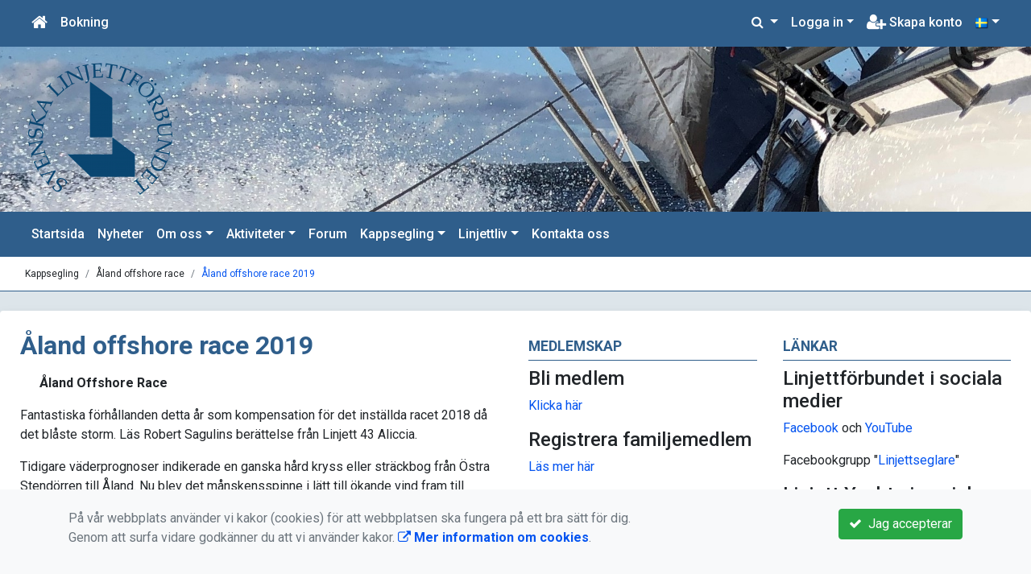

--- FILE ---
content_type: text/html; charset=UTF-8
request_url: https://www.linjett.org/kappsegling/aland-offshore-race/aland-offshore-race-2019/
body_size: 60393
content:
<!DOCTYPE html>
<html lang="sv">
<head prefix="og: http://ogp.me/ns# fb: http://ogp.me/ns/fb# article: http://ogp.me/ns/article#">
<meta charset="UTF-8" />
<meta name="viewport" content="width=device-width, initial-scale=1.0"/>
<meta name="generator" content="WeUnite (support@weunite.club)" />
<meta name="author" content="Olof Engdahl" />
<meta name="copyright" content="WeUnite AB, support@weunite.club" />
<meta name="robots" content="index,follow" />
<meta name="googlebot" content="index,follow" />
<meta name="keywords" content="Linjettförbundet, Linjettseglarna, Linjett, Linjettmästarskapen, segling, seglarförbund, seglarförening, seglarklubb, klassförbund" />
<meta name="description" content="

&Aring;land Offshore Race&nbsp;

Fantastiska f&ouml;rh&aring;llanden detta &aring;r som kompensation f&ouml;r det inst&auml;llda racet 2018 d&aring; det bl&aring;ste storm..." />
<title>Åland offshore race 2019</title>

<link rel="alternate" type="application/rss+xml" title="Senaste nyheter" href="https://www.linjett.org/nyheter/rss/">
<link rel="alternate" type="application/rss+xml" title="Senaste foruminläggen" href="https://www.linjett.org/aktiviteter/genomforda-aktiviteter/2018/skraputmaning-2018/skraputmaningsforum/Feed/">

<meta name="apple-mobile-web-app-title" content="Åland offshore race 2019">
<link rel="icon" type="image/png" href="/explorer/favicon/favicon-96x96.png" sizes="96x96" />
<link rel="icon" type="image/svg+xml" href="/explorer/favicon/favicon.svg" />
<link rel="shortcut icon" href="/explorer/favicon/favicon.ico" />
<link rel="apple-touch-icon" sizes="180x180" href="/explorer/favicon/apple-touch-icon.png" />
<link rel="manifest" href="/explorer/favicon/site.webmanifest" />
<link rel="manifest" href="/skin/default/css/manifest.json?V316PL0" />

<meta property="og:title" content="Åland offshore race 2019" />
<meta property="og:description" content="

&Aring;land Offshore Race&nbsp;

Fantastiska f&ouml;rh&aring;llanden detta &aring;r som kompensation f&ouml;r det inst&auml;llda racet 2018 d&aring; det bl&aring;ste storm..." />
<meta property="og:type" content="article" />
<meta property="article:author" content="https://www.linjett.org/" />
<meta property="article:publisher" content="https://www.linjett.org/" />
<meta property="og:url" content="https://www.linjett.org/kappsegling/aland-offshore-race/aland-offshore-race-2019/" />
<meta property="og:image" content="https://www.linjett.org/skin/default/pics/OGLogo.png" />
<meta property="og:locale" content="sv_SE" />
<meta property="fb:admins" content="664706484"/>

<link rel="preconnect" href="https://fonts.googleapis.com">
<link rel="preconnect" href="https://fonts.gstatic.com" crossorigin>

<link id="jquery-css" rel="stylesheet" media="screen" href="//cdn.kanslietonline.se/jquery/jquery-ui.min.css?1.12.1">
<link id="gfonts-quicksand" href="//fonts.googleapis.com/css?family=Quicksand:400,500,700&amp;subset=latin-ext" rel="stylesheet" type="text/css" media="screen">
<link id="gfonts-roboto" href="//fonts.googleapis.com/css2?family=Roboto:wght@400;500;700&subset=latin-ext&display=swap" rel="stylesheet">

<!-- Latest compiled and minified CSS -->
<link rel="stylesheet" href="https://cdn.jsdelivr.net/npm/bootstrap@4.6.0/dist/css/bootstrap.min.css" integrity="sha384-B0vP5xmATw1+K9KRQjQERJvTumQW0nPEzvF6L/Z6nronJ3oUOFUFpCjEUQouq2+l" crossorigin="anonymous">

<link id="fontsawesome" href="//maxcdn.bootstrapcdn.com/font-awesome/4.7.0/css/font-awesome.min.css" rel="stylesheet" integrity="sha384-wvfXpqpZZVQGK6TAh5PVlGOfQNHSoD2xbE+QkPxCAFlNEevoEH3Sl0sibVcOQVnN" crossorigin="anonymous">

<style>

</style>

<link id="kanslietonline-corecss" rel="stylesheet" href="https://www.linjett.org/Core-Css?V316PL0" type="text/css" media="screen" />

<link rel="stylesheet" href="https://www.linjett.org/js/jquery/smartmenus-1.1.1/jquery.smartmenus.bootstrap-4.css?V316PL0" type="text/css" />
<link rel="stylesheet" href="https://www.linjett.org/Widgets/AccountWidget/Css/style.Account.css?V316PL0" type="text/css" />

<!--[if IE]>
	<link rel="stylesheet" href="/css/IE/style.IE.css" type="text/css" />	
<![endif]-->
<!--[if IE 8]>
	<link rel="stylesheet" href="/css/IE/style.IE8.css" type="text/css" />	
<![endif]-->
<!--[if IE 7]>
	<link rel="stylesheet" href="/css/IE/style.IE7.css" type="text/css" />	
<![endif]-->
<!--[if lte IE 6]>
	<link rel="stylesheet" href="/css/IE/style.IE6.css" type="text/css" />
<![endif]-->

<style>
#promo-top { padding:0rem 1rem/* !important*/; }
#promo-top aside { padding:0.5rem 0rem !important; }
#main { padding:0rem 1rem/* !important*/; }
#main aside { padding:0.5rem 0rem !important; }
#sidebar-1 { padding:0rem 1rem/* !important*/; }
#sidebar-1 aside { padding:0.5rem 0rem !important; }
#sidebar-2 { padding:0rem 1rem/* !important*/; }
#sidebar-2 aside { padding:0.5rem 0rem !important; }
#promo-bottom { padding:0rem 1rem/* !important*/; }
#promo-bottom aside { padding:0.5rem 0rem !important; }
#footer-1 { padding:0rem 1rem/* !important*/; }
#footer-1 aside { padding:0.5rem 0rem !important; }
#footer-2 { padding:0rem 1rem/* !important*/; }
#footer-2 aside { padding:0.5rem 0rem !important; }
#footer-3 { padding:0rem 1rem/* !important*/; }
#footer-3 aside { padding:0.5rem 0rem !important; }
#footer-4 { padding:0rem 1rem/* !important*/; }
#footer-4 aside { padding:0.5rem 0rem !important; }

.site-background { background: url(/skin/default/header/header-background.jpg) #FFFFFF no-repeat /*center center fixed*/; -webkit-background-size: cover; -moz-background-size: cover; -o-background-size: cover; background-size: cover; }
.header-image-wrap { padding: 15px 10px; }
.nav.nav-ko-usermenu > li > a:focus, .nav > li > a:hover { color:#ffffff;background-color:#2f5e8b}
.top-navigation .navbar.custom-style, .top-navigation-back {color:#ffffff;background-color:#2f5e8b !important;background-image:none;}
.top-navigation .navbar, .top-navigation-back, .crumbs-back { border-color:#2f5e8b; }

/*.top-navigation .navbar-light .navbar-toggler { background-color: #ffffff; border-color: #ffffff; }*/

.top-navigation .navbar .navbar-brand,
.top-navigation .navbar .navbar-nav > li > a {color:#ffffff;text-shadow: none;}

.top-navigation .navbar .navbar-brand:hover,
.top-navigation .navbar .navbar-nav > li > a:hover,
.top-navigation .navbar .navbar-nav > .open > a,
.top-navigation .navbar .navbar-nav > .open > a:focus,
.top-navigation .navbar .navbar-nav > .open > a:hover{color:#2f5e8b;background-color:#ffffff;background-image:none;text-shadow:none;box-shadow:none}

.top-navigation .navbar .open > a,
.top-navigation .navbar .open > a:focus,
.top-navigation .navbar .open > a:hover{color:#ffffff;background-color:#2f5e8b;background-image:none}

.top-navigation .navbar .dropdown-menu > li > a:focus,
.top-navigation .navbar .dropdown-menu > li > a:hover{color:#ffffff;background-color:#2f5e8b;background-image:none}

.top-navigation .navbar .dropdown-menu > .active > a,
.top-navigation .navbar .dropdown-menu > .active > a:focus,
.top-navigation .navbar .dropdown-menu > .active > a:hover{color:#2f5e8b;background-color:#ffffff;background-image:none}

@media (max-width: 767px){.top-navigation .navbar .navbar-nav .open .dropdown-menu > li > a{color:#ffffff;background-color:#2f5e8b;background-image:none;text-shadow:none;box-shadow:none}.top-navigation .navbar .navbar-nav .open .dropdown-menu > li > a:focus,.top-navigation .navbar .navbar-nav .open .dropdown-menu > li > a:hover,.top-navigation .navbar .navbar-nav .open .dropdown-menu > .active > a,.top-navigation .navbar .navbar-nav .open .dropdown-menu > .active > a:focus,.top-navigation .navbar .navbar-nav .open .dropdown-menu > .active > a:hover{color:#2f5e8b;background-color:#ffffff;background-image:none;text-shadow:none;box-shadow:none}}
.navbar-extra {color:#ffffff}
.navbar-extra:hover,.navbar-extra:focus {color:#2f5e8b;background-color:#ffffff}
.navbar-inverse .navbar-toggle {color:#ffffff;border-color:#ffffff;}
.navbar-inverse .navbar-toggle .icon-bar {background-color:#ffffff;}
.navbar-inverse .navbar-toggle:hover {background-color:#ffffff;}
.navbar-inverse .navbar-toggle:hover .icon-bar {background-color:#2f5e8b;}
.default-navigation .navbar.custom-style, .default-navigation-back {color:#ffffff;background-color:#2f5e8b !important;background-image:none;}
.default-navigation .navbar, .default-navigation-back, .crumbs-back { border-color:#2f5e8b; }

/*.default-navigation .navbar-light .navbar-toggler { background-color: #ffffff; border-color: #ffffff; }*/

.default-navigation .navbar .navbar-brand,
.default-navigation .navbar .navbar-nav > li > a {color:#ffffff;text-shadow: none;}

.default-navigation .navbar .navbar-brand:hover,
.default-navigation .navbar .navbar-nav > li > a:hover,
.default-navigation .navbar .navbar-nav > .open > a,
.default-navigation .navbar .navbar-nav > .open > a:focus,
.default-navigation .navbar .navbar-nav > .open > a:hover{color:#2f5e8b;background-color:#ffffff;background-image:none;text-shadow:none;box-shadow:none}

.default-navigation .navbar .open > a,
.default-navigation .navbar .open > a:focus,
.default-navigation .navbar .open > a:hover{color:#ffffff;background-color:#2f5e8b;background-image:none}

.default-navigation .navbar .dropdown-menu > li > a:focus,
.default-navigation .navbar .dropdown-menu > li > a:hover{color:#ffffff;background-color:#2f5e8b;background-image:none}

.default-navigation .navbar .dropdown-menu > .active > a,
.default-navigation .navbar .dropdown-menu > .active > a:focus,
.default-navigation .navbar .dropdown-menu > .active > a:hover{color:#2f5e8b;background-color:#ffffff;background-image:none}

@media (max-width: 767px){.default-navigation .navbar .navbar-nav .open .dropdown-menu > li > a{color:#ffffff;background-color:#2f5e8b;background-image:none;text-shadow:none;box-shadow:none}.default-navigation .navbar .navbar-nav .open .dropdown-menu > li > a:focus,.default-navigation .navbar .navbar-nav .open .dropdown-menu > li > a:hover,.default-navigation .navbar .navbar-nav .open .dropdown-menu > .active > a,.default-navigation .navbar .navbar-nav .open .dropdown-menu > .active > a:focus,.default-navigation .navbar .navbar-nav .open .dropdown-menu > .active > a:hover{color:#2f5e8b;background-color:#ffffff;background-image:none;text-shadow:none;box-shadow:none}}
.footer.footer-top { background-color: #2f5e8b; color: #FFFFFF; }.footer.footer-top a { color: #FFFFFF; }
body { background: none; background-color: #dde5ea; }
.main-wrapper { background-color: #ffffff !important }
</style><link rel="stylesheet" href="https://www.linjett.org/skin/default/css/style.Skin.css?V316PL0" type="text/css" />
<style>
.mobile-nav .navbar-collapse.collapse{display:block!important}.mobile-nav .navbar-nav,.mobile-nav .navbar-nav>li{float:left!important}.mobile-nav .navbar-nav.navbar-right:last-child{margin-right:-15px!important}.mobile-nav .navbar-nav{margin:0 -15px 0 -15px}.mobile-nav .navbar-right{float:right!important}.mobile-nav .navbar-nav .open .dropdown-menu{position:absolute;top:100%;left:0;float:left;min-width:160px;background-color:#fff;background-clip:padding-box;border:1px solid rgba(0,0,0,.15);border-radius:4px;box-shadow:0 6px 12px rgba(0,0,0,.175)}.mobile-nav .navbar-nav .open .dropdown-menu>li>a{color:#333;background-color:#fff}
</style>

<script>
var ABSPATH  = "/";
var ADMPATH  = "admin/";
var __AbsUrl = "https://www.linjett.org/";
var SKINPATH = "skin/default/";
var KO_API_URI = "https://api.kanslietonline.se";
var DEBUG = false;
var __Debug = false;

var __Self = "";
var __ProxyPath = "/admin/proxy/";

var errMsg = {};
var errFld = {};
</script>
</head>

<body class="custom-font-enabled ko-tab-233">
<div id="fb-root"></div>
<script async defer crossorigin="anonymous" src="https://connect.facebook.net/sv_SE/sdk.js#xfbml=1&version=v5.0&appId="></script>
<!-- Global site tag (gtag.js) - Google Analytics -->
<script async src="https://www.googletagmanager.com/gtag/js?id=UA-127779408-1"></script>
<script>
  window.dataLayer = window.dataLayer || [];
  function gtag(){dataLayer.push(arguments);}
  gtag('js', new Date());

  gtag('config', 'UA-127779408-1');
  gtag('consent', 'default', {
    'analytics_storage': 'denied',
    'ad_storage': 'denied',
    'ad_user_data': 'denied',
    'ad_personalization': 'denied'
  });
</script>


<div id="loadMsg" tabindex="-1" style="display: none;">
	<i class="text-danger fa fa-spinner fa-pulse fa-3x fa-fw"></i><br />
	Sidan håller på att ladda, vänligen vänta...</div>

<div id="loadSuccess" class="center-block text-success"><i class="fa fa-check-circle fa-6x"></i></div>
<div id="loadFailure" class="center-block text-danger"><i class="fa fa-times-circle-o fa-6x"></i></div>

<div id="KOModal" class="modal fade" tabindex="-1" role="dialog">
	<div class="modal-dialog">
		<div class="modal-content">
		  
		</div><!-- /.modal-content -->
	</div><!-- /.modal-dialog -->
</div><!-- /.modal -->

<a id="top"></a>



<!-- DEFAULT TEMPLATE -->



<div class="top-navigation">
	<!-- MOBILE TOP -->
	<nav class="navbar navbar-expand navbar-dark bg-dark d-block d-sm-none custom-style">
		<!-- Left nav -->
		<div class="collapse navbar-collapse" id="navbarNav">
			<a class="navbar-brand" rel="home" href="/" title="">
				<i class="fa fa-home"></i>
			</a>

			<ul class="navbar-nav ml-auto" data-sm-skip="true" data-sm-options="{ showOnClick: true, hideOnClick: false }">
									<li class="nav-item">
				<a class="nav-link btn-mobile-notfication" href="/Aktivitetsbokning/">
					Bokning				</a>
			</li>
												<li class="nav-item dropdown">
				<a class="nav-link dropdown-toggle" href="#" role="button" data-toggle="dropdown" aria-expanded="false">
				  Logga in				</a>
				<ul class="dropdown-menu dropdown-menu-right account py-2 px-1">
				  <li>
					<div class="">
					<div class="AccountWidget p-2">
	<form class="frmLoginWidget" method="post" action="/Ajax/ajax.Login.php">

	<div class="form-group">
		<label for="Username2_01">Personnummer/Användarnamn</label> <a href="javascript:void(0);" onclick="$(this).closest('.form-group').find('small').toggle();" class="float-right"><i class="fa fa-question-circle"></i></a>
		<input type="text" id="Username2_01" class="form-control" value="" name="Username" placeholder="ÅÅÅÅMMDDNNNN/Användarnamn" tabindex="3" aria-describedby="HlpPersNo2">
		<small id="HlpPersNo2" class="text-muted" style="display: none;">Personnummer med 12 siffror i formatet ÅÅÅÅMMDDNNNN. Ni kan även logga in med ert användarnamn.</small>
	</div>

	<div class="form-group">
		<label for="lblPasswd2">Lösenord</label>
		<input type="password" id="lblPasswd2" class="form-control Passwd" name="Password" required placeholder="Lösenord" tabindex="4" />
	</div>


	<input type="hidden" name="ReturnUrl" value="" />	
	<button type="submit" class="btn btn-success btn-block" tabindex="6">
		<i class="fa fa-sign-in" aria-hidden="true"></i>&nbsp;
		Logga in
	</button>
	<a class="LnkForgotPasswd btn btn-sm btn-outline-info btn-block" tabindex="7" href="/glomt-losenordet/" title="Glömt lösenordet?">Glömt lösenordet?</a>
	</form>
</div>						</div>
				  </li>
				 </ul>
			
<!--
				<a href="#" class="nav-link btn-mobile-login float-right" title="Logga in" style="margin-right: -15px;" data-toggle="collapse" data-target="#mobile-account">Logga in <b class="caret"></b></a>
-->
			</li>
									<li class="nav-item">
				<a href="/nytt-konto/" class="nav-link btn-mobile-new-account float-right" title="Skapa konto">Skapa konto</a>
			</li>
						</ul>
		</div>
	</nav>
	<div id="mobile-activities" class="navbar-collapse collapse bg-white p-2">
			</div>
	
	
	<!-- DESKTOP TOP -->
		<nav class="navbar navbar-expand-lg navbar-dark bg-dark d-none d-sm-block custom-style">
		<div class="container-fluid">
			<ul class="navbar-nav" data-sm-skip="true">
				<li class="nav-item">
					<a class="nav-link" rel="home" href="/" title="">
						<i class="fa fa-home fa-lg"></i>
					</a>
				</li>
			</ul>
			<button class="navbar-toggler" type="button" data-toggle="collapse" data-target="#TopNav" aria-controls="TopNav" aria-expanded="false" aria-label="Toggle navigation">
				<span class="navbar-toggler-icon"></span>
			</button>

			<div class="collapse navbar-collapse" id="TopNav">
								<ul class="navbar-nav" data-sm-skip="true">
				<li class="nav-item">
					<a class="nav-link btn-desktop-notfication" href="/Aktivitetsbokning/">
						Bokning					</a>
				</li>
				</ul>
				
								
				
				<ul class="navbar-nav ml-auto" data-sm-skip="true" data-sm-options="{ showOnClick: true, hideOnClick: false }">
				
				<li id="SearchDD" class="nav-item dropdown search-widget">
					<a href="#" class="nav-link dropdown-toggle" data-toggle="dropdown" title="Sök">
						<i class="fa fa-search" aria-hidden="true"></i>
					</a>
					<div class="dropdown-menu dropdown-menu-right account py-2 px-1">

						<form method="get" action="/Sokresultat/">
						<div class="input-group">
							<input type="text" name="q" class="form-control" placeholder="Sök nyheter, sidor, forum etc." aria-describedby="btnsearch">
							<div class="input-group-append">
								<button class="btn btn-outline-secondary" type="submit" id="btnsearch">
									<span class="sr-only">Sök</span>
									<i class="fa fa-search" aria-hidden="true"></i>
								</button>
							</div>
						</div>
						</form>					
					</div>
				</li>
								<li id="desktop-account" class="nav-item dropdown">
					<a class="nav-link dropdown-toggle" href="#" data-toggle="dropdown" title="Logga in">Logga in</a>
					<div class="dropdown-menu dropdown-menu-right account py-2 px-1">
						<div class="AccountWidget p-2">
	<form class="frmLoginWidget" method="post" action="/Ajax/ajax.Login.php">

	<div class="form-group">
		<label for="Username1_01">Personnummer/Användarnamn</label> <a href="javascript:void(0);" onclick="$(this).closest('.form-group').find('small').toggle();" class="float-right"><i class="fa fa-question-circle"></i></a>
		<input type="text" id="Username1_01" class="form-control" value="" name="Username" placeholder="ÅÅÅÅMMDDNNNN/Användarnamn" tabindex="3" aria-describedby="HlpPersNo1">
		<small id="HlpPersNo1" class="text-muted" style="display: none;">Personnummer med 12 siffror i formatet ÅÅÅÅMMDDNNNN. Ni kan även logga in med ert användarnamn.</small>
	</div>

	<div class="form-group">
		<label for="lblPasswd1">Lösenord</label>
		<input type="password" id="lblPasswd1" class="form-control Passwd" name="Password" required placeholder="Lösenord" tabindex="4" />
	</div>


	<input type="hidden" name="ReturnUrl" value="" />	
	<button type="submit" class="btn btn-success btn-block" tabindex="6">
		<i class="fa fa-sign-in" aria-hidden="true"></i>&nbsp;
		Logga in
	</button>
	<a class="LnkForgotPasswd btn btn-sm btn-outline-info btn-block" tabindex="7" href="/glomt-losenordet/" title="Glömt lösenordet?">Glömt lösenordet?</a>
	</form>
</div>						</div>
				</li>
								<li class="nav-item">
					<a class="nav-link" href="/nytt-konto/" title="Skapa konto">
						<i class="fa fa-user-plus fa-lg"></i> Skapa konto					</a>
				</li>
												<li id="LSDesktop" class="nav-item dropdown">
	<a href="#" class="nav-link dropdown-toggle" data-toggle="dropdown" title="Svenska (Svenska)">
	<img src="https://www.linjett.org/pics/flags/sv.png" alt="Svenska (Swedish)" title="Svenska (Swedish)" style="width: 16px;"></a>
	<ul class="dropdown-menu dropdown-menu-right">

	<li class="nav-item">
		<a href="#" class="nav-link text-dark" data-toggle="tooltip" onclick="ChangeLanguage('en_GB'); return false;" title="English (English)">
			<img src="https://www.linjett.org/pics/flags/en.png" alt="English (English)" title="English (English)"  />&nbsp;English
		</a>
	</li>
	</ul>
	<form id="frmLanguageSelector" method="post" action="/">
	<input type="hidden" id="Locale" name="Language" value="sv_SE" />
	<input type="hidden" name="PageId" value="233" />
	</form>
</li>

				</ul>
				
			</div>
		</div>
	</nav>
</div>


<!-- top-navigation-back -->

<div class="form-group d-block d-sm-none m-2">
	<div class="dropdown">
	<button class="btn btn-secondary dropdown-toggle" type="button" id="dropdownMenu1" data-toggle="dropdown" aria-haspopup="true" aria-expanded="true">
		Språk/language
		<span class="caret"></span>
	</button>
	<ul class="dropdown-menu" aria-labelledby="dropdownMenu1">
	<li class="nav-item">
		<a href="#" class="nav-link" data-toggle="tooltip" onclick="ChangeLanguage('sv_SE'); return false;" title="Svenska (Swedish)">
			<img src="https://www.linjett.org/pics/flags/sv.png" alt="Svenska (Swedish)" title="Svenska (Swedish)"  />&nbsp;Svenska
		</a>
	</li>
	<li class="nav-item">
		<a href="#" class="nav-link" data-toggle="tooltip" onclick="ChangeLanguage('en_GB'); return false;" title="English (English)">
			<img src="https://www.linjett.org/pics/flags/en.png" alt="English (English)" title="English (English)"  />&nbsp;English
		</a>
	</li>
	</ul>
</div>

</div>

<div class="search-widget form-group d-block d-sm-none px-2">
	<form method="get" action="/Sokresultat/">
	<div class="input-group">
		<input type="text" name="q" class="form-control" placeholder="Sök nyheter, sidor, forum etc.">
		<span class="input-group-btn">
			<button class="btn btn-secondary" type="submit">
				<span class="sr-only">Sök</span>
				<i class="fa fa-search" aria-hidden="true"></i>
			</button>
		</span>
	</div><!-- /input-group -->
	</form>
</div>


<!-- header -->
<header id="Header">
	<div class="site-background">
		<div class="container-fluid">		
			<!-- dynamic header -->
			<!-- logotext -->
<div class="header-image-wrap d-flex flex-wrap flex-md-nowrap justify-content-center justify-content-md-start">
	<div id="Logotype" class="text-center">
		<a class="site-title" href="https://www.linjett.org/" title="Svenska Linjettförbundet" rel="home">
			<img src="/skin/default/header/logotype.png?t=1768907086" alt="Svenska Linjettförbundet-logotype" />
		</a>
	</div>
</div>
		</div>

	</div>
</header>


<!-- SLIDER -->

<div class="default-navigation">	
	<nav class="navbar navbar-expand-lg navbar-light bg-light custom-style">
		<div class="container-fluid" style="">
						<button class="navbar-toggler" type="button" data-toggle="collapse" data-target="#MenuTree" aria-controls="MenuTree" aria-expanded="false" aria-label="Toggle navigation">
				<span class="navbar-toggler-icon"></span>
			</button>
			
			<div id="MenuTree" class="collapse navbar-collapse">
				<ul id="MenuTree" class="navbar-nav">
<li class="nav-item"><a id="ko-menu_link-1" class="nav-link" href="https://www.linjett.org/" title="Startsida">Startsida</a></li>
<li class="nav-item"><a id="ko-menu_link-2" class="nav-link" href="https://www.linjett.org/nyheter/" title="Nyheter">Nyheter</a></li>
<li class="nav-item dropdown"><a id="ko-menu_link-5" href="#" class="nav-link dropdown-toggle" onclick="return false;" title="Om oss">Om oss</a><ul class="dropdown-menu">
<li class="nav-item"><a id="ko-menu_link-63" class="dropdown-item" href="https://www.linjett.org/om-oss/stadgar/" title="Stadgar">Stadgar</a></li>
<li class="nav-item"><a id="ko-menu_link-71" class="dropdown-item" href="https://www.linjett.org/om-oss/styrelsen/" title="Styrelsen">Styrelsen</a></li>
<li class="nav-item"><a id="ko-menu_link-6" class="dropdown-item" href="https://www.linjett.org/om-oss/historik/" title="Historik">Historik</a></li>
<li class="nav-item dropdown"><a id="ko-menu_link-169" href="#" class="dropdown-item" onclick="return false;" title="Medlemskap">Medlemskap</a><ul class="dropdown-menu">
<li class="nav-item"><a id="ko-menu_link-170" class="dropdown-item" href="https://www.linjett.org/om-oss/medlemskap/bli-medlem/" title="Bli medlem">Bli medlem</a></li>
<li class="nav-item"><a id="ko-menu_link-168" class="dropdown-item" href="https://www.linjett.org/om-oss/medlemskap/skapa-och-hantera-familjemedlemskap/" title="Skapa och hantera familjemedlemskap">Skapa och hantera familjemedlemskap</a></li>
</ul>
</li>
<li class="nav-item"><a id="ko-menu_link-225" class="dropdown-item" href="https://www.linjett.org/om-oss/medlemslaget/" title="Medlemsl&auml;get">Medlemsl&auml;get</a></li>
</ul>
</li>
<li class="nav-item dropdown"><a id="ko-menu_link-9" href="#" class="nav-link dropdown-toggle" onclick="return false;" title="Aktiviteter">Aktiviteter</a><ul class="dropdown-menu">
<li class="nav-item dropdown"><a id="ko-menu_link-189" href="#" class="dropdown-item" onclick="return false;" title="Genomf&ouml;rda aktiviteter">Genomf&ouml;rda aktiviteter</a><ul class="dropdown-menu">
<li class="nav-item dropdown"><a id="ko-menu_link-330" href="#" class="dropdown-item" onclick="return false;" title="2025">2025</a><ul class="dropdown-menu">
<li class="nav-item"><a id="ko-menu_link-328" class="dropdown-item" href="https://www.linjett.org/aktiviteter/genomforda-aktiviteter/2025/traffa-liros-och-splitsningsintro/" title="Tr&auml;ffa Liros och splitsningsintro">Tr&auml;ffa Liros och splitsningsintro</a></li>
<li class="nav-item"><a id="ko-menu_link-338" class="dropdown-item" href="https://www.linjett.org/aktiviteter/genomforda-aktiviteter/2025/tillfartskappseglingen-2025/" title="Tillfartskappseglingen 2025">Tillfartskappseglingen 2025</a></li>
<li class="nav-item"><a id="ko-menu_link-339" class="dropdown-item" href="https://www.linjett.org/aktiviteter/genomforda-aktiviteter/2025/linjettmasterskapet-2025/" title="Linjettm&auml;sterskapet 2025">Linjettm&auml;sterskapet 2025</a></li>
<li class="nav-item"><a id="ko-menu_link-344" class="dropdown-item" href="https://www.linjett.org/aktiviteter/genomforda-aktiviteter/2025/36-arsjubileum-pa-lokholmen/" title="36-&aring;rsjubileum p&aring; L&ouml;kholmen">36-&aring;rsjubileum p&aring; L&ouml;kholmen</a></li>
<li class="nav-item"><a id="ko-menu_link-345" class="dropdown-item" href="https://www.linjett.org/aktiviteter/genomforda-aktiviteter/2025/segeltrim-med-micke-olesen/" title="Segeltrim med Micke Olesen">Segeltrim med Micke Olesen</a></li>
</ul>
</li>
<li class="nav-item dropdown"><a id="ko-menu_link-308" href="#" class="dropdown-item" onclick="return false;" title="2024">2024</a><ul class="dropdown-menu">
<li class="nav-item"><a id="ko-menu_link-309" class="dropdown-item" href="https://www.linjett.org/aktiviteter/genomforda-aktiviteter/2024/traff-hos-north-sails/" title="Tr&auml;ff hos North Sails">Tr&auml;ff hos North Sails</a></li>
<li class="nav-item"><a id="ko-menu_link-315" class="dropdown-item" href="https://www.linjett.org/aktiviteter/genomforda-aktiviteter/2024/tillfartskappseglingen-2024/" title="Tillfartskappseglingen 2024">Tillfartskappseglingen 2024</a></li>
<li class="nav-item"><a id="ko-menu_link-316" class="dropdown-item" href="https://www.linjett.org/aktiviteter/genomforda-aktiviteter/2024/linjettmasterskapet-2024/" title="Linjettm&auml;sterskapet 2024">Linjettm&auml;sterskapet 2024</a></li>
</ul>
</li>
<li class="nav-item dropdown"><a id="ko-menu_link-294" href="#" class="dropdown-item" onclick="return false;" title="2023">2023</a><ul class="dropdown-menu">
<li class="nav-item"><a id="ko-menu_link-287" class="dropdown-item" href="https://www.linjett.org/aktiviteter/genomforda-aktiviteter/2023/arsmote-2023/" title="&Aring;rsm&ouml;te 2023">&Aring;rsm&ouml;te 2023</a></li>
<li class="nav-item"><a id="ko-menu_link-291" class="dropdown-item" href="https://www.linjett.org/aktiviteter/genomforda-aktiviteter/2023/forsakringskvall-med-pantaenius/" title="F&ouml;rs&auml;kringskv&auml;ll med Pantaenius">F&ouml;rs&auml;kringskv&auml;ll med Pantaenius</a></li>
<li class="nav-item"><a id="ko-menu_link-293" class="dropdown-item" href="https://www.linjett.org/aktiviteter/genomforda-aktiviteter/2023/traff-med-ssrs/" title="Tr&auml;ff med SSRS">Tr&auml;ff med SSRS</a></li>
<li class="nav-item"><a id="ko-menu_link-295" class="dropdown-item" href="https://www.linjett.org/aktiviteter/genomforda-aktiviteter/2023/fran-gast-till-skeppare/" title="Fr&aring;n gast till skeppare">Fr&aring;n gast till skeppare</a></li>
<li class="nav-item"><a id="ko-menu_link-296" class="dropdown-item" href="https://www.linjett.org/aktiviteter/genomforda-aktiviteter/2023/tillfartskappseglingen-2023/" title="Tillfartskappseglingen 2023">Tillfartskappseglingen 2023</a></li>
<li class="nav-item"><a id="ko-menu_link-297" class="dropdown-item" href="https://www.linjett.org/aktiviteter/genomforda-aktiviteter/2023/linjettforbundets-34-arsjubileum/" title="Linjettf&ouml;rbundets 34-&aring;rsjubileum">Linjettf&ouml;rbundets 34-&aring;rsjubileum</a></li>
<li class="nav-item"><a id="ko-menu_link-299" class="dropdown-item" href="https://www.linjett.org/aktiviteter/genomforda-aktiviteter/2023/foredrag-om-bottenfarger-och-bottenmalning/" title="F&ouml;redrag om bottenf&auml;rger och bottenm&aring;lning">F&ouml;redrag om bottenf&auml;rger och bottenm&aring;lning</a></li>
</ul>
</li>
<li class="nav-item dropdown"><a id="ko-menu_link-279" href="#" class="dropdown-item" onclick="return false;" title="2022">2022</a><ul class="dropdown-menu">
<li class="nav-item"><a id="ko-menu_link-278" class="dropdown-item" href="https://www.linjett.org/aktiviteter/genomforda-aktiviteter/2022/traff-hos-bennsgransegel/" title="Tr&auml;ff hos Benns/Gransegel">Tr&auml;ff hos Benns/Gransegel</a></li>
<li class="nav-item"><a id="ko-menu_link-280" class="dropdown-item" href="https://www.linjett.org/aktiviteter/genomforda-aktiviteter/2022/tillfartsseglingen-2022/" title="Tillfartsseglingen 2022">Tillfartsseglingen 2022</a></li>
<li class="nav-item"><a id="ko-menu_link-281" class="dropdown-item" href="https://www.linjett.org/aktiviteter/genomforda-aktiviteter/2022/linjettmasterskapet-2022/" title="Linjettm&auml;sterskapet 2022">Linjettm&auml;sterskapet 2022</a></li>
<li class="nav-item"><a id="ko-menu_link-282" class="dropdown-item" href="https://www.linjett.org/aktiviteter/genomforda-aktiviteter/2022/33-arsjubileum-pa-blido/" title="33-&aring;rsjubileum p&aring; Blid&ouml;">33-&aring;rsjubileum p&aring; Blid&ouml;</a></li>
<li class="nav-item"><a id="ko-menu_link-284" class="dropdown-item" href="https://www.linjett.org/aktiviteter/genomforda-aktiviteter/2022/en-kvall-om-litiumbatterier-och-lite-annat/" title="En kv&auml;ll om Litiumbatterier (och lite annat)">En kv&auml;ll om Litiumbatterier (och lite annat)</a></li>
</ul>
</li>
<li class="nav-item dropdown"><a id="ko-menu_link-266" href="#" class="dropdown-item" onclick="return false;" title="2021">2021</a><ul class="dropdown-menu">
<li class="nav-item"><a id="ko-menu_link-264" class="dropdown-item" href="https://www.linjett.org/aktiviteter/genomforda-aktiviteter/2021/virtuell-mars-traff-hosrosattra/" title="Virtuell mars-tr&auml;ff hos&nbsp;Ros&auml;ttra">Virtuell mars-tr&auml;ff hos&nbsp;Ros&auml;ttra</a></li>
<li class="nav-item"><a id="ko-menu_link-267" class="dropdown-item" href="https://www.linjett.org/aktiviteter/genomforda-aktiviteter/2021/linjettmasterskapet-2021/" title="Linjettm&auml;sterskapet 2021">Linjettm&auml;sterskapet 2021</a></li>
<li class="nav-item"><a id="ko-menu_link-268" class="dropdown-item" href="https://www.linjett.org/aktiviteter/genomforda-aktiviteter/2021/tillfartsseglingen-2021/" title="Tillfartsseglingen 2021">Tillfartsseglingen 2021</a></li>
<li class="nav-item"><a id="ko-menu_link-270" class="dropdown-item" href="https://www.linjett.org/aktiviteter/genomforda-aktiviteter/2021/32-arsjubileum-pa-haro-natur/" title="32-&aring;rsjubileum p&aring; Har&ouml; Natur">32-&aring;rsjubileum p&aring; Har&ouml; Natur</a></li>
<li class="nav-item"><a id="ko-menu_link-271" class="dropdown-item" href="https://www.linjett.org/aktiviteter/genomforda-aktiviteter/2021/stockholms-batsnickeri/" title="Stockholms b&aring;tsnickeri">Stockholms b&aring;tsnickeri</a></li>
<li class="nav-item"><a id="ko-menu_link-276" class="dropdown-item" href="https://www.linjett.org/aktiviteter/genomforda-aktiviteter/2021/tors-du-lita-pa-ett-sjokort/" title="T&ouml;rs du lita p&aring; ett sj&ouml;kort?">T&ouml;rs du lita p&aring; ett sj&ouml;kort?</a></li>
</ul>
</li>
<li class="nav-item dropdown"><a id="ko-menu_link-241" href="#" class="dropdown-item" onclick="return false;" title="2020">2020</a><ul class="dropdown-menu">
<li class="nav-item"><a id="ko-menu_link-246" class="dropdown-item" href="https://www.linjett.org/aktiviteter/genomforda-aktiviteter/2020/virtuell-visning-av-linjett-39/" title="Virtuell visning av Linjett 39">Virtuell visning av Linjett 39</a></li>
<li class="nav-item"><a id="ko-menu_link-243" class="dropdown-item" href="https://www.linjett.org/aktiviteter/genomforda-aktiviteter/2020/skraputmaning-2020/" title="Skr&auml;putmaning 2020">Skr&auml;putmaning 2020</a></li>
<li class="nav-item"><a id="ko-menu_link-244" class="dropdown-item" href="https://www.linjett.org/aktiviteter/genomforda-aktiviteter/2020/linjett-open-2020/" title="Linjett Open 2020">Linjett Open 2020</a></li>
<li class="nav-item"><a id="ko-menu_link-242" class="dropdown-item" href="https://www.linjett.org/aktiviteter/genomforda-aktiviteter/2020/masstraff-11-mars/" title="M&auml;sstr&auml;ff 11 mars">M&auml;sstr&auml;ff 11 mars</a></li>
</ul>
</li>
<li class="nav-item dropdown"><a id="ko-menu_link-230" href="#" class="dropdown-item" onclick="return false;" title="2019">2019</a><ul class="dropdown-menu">
<li class="nav-item"><a id="ko-menu_link-221" class="dropdown-item" href="https://www.linjett.org/aktiviteter/genomforda-aktiviteter/2019/skraputmaning-2019/" title="Skr&auml;putmaning 2019">Skr&auml;putmaning 2019</a></li>
<li class="nav-item"><a id="ko-menu_link-215" class="dropdown-item" href="https://www.linjett.org/aktiviteter/genomforda-aktiviteter/2019/foredrag-linjett-35-nora-till-grekland/" title="F&ouml;redrag: Linjett 35 Nora till Grekland">F&ouml;redrag: Linjett 35 Nora till Grekland</a></li>
<li class="nav-item"><a id="ko-menu_link-223" class="dropdown-item" href="https://www.linjett.org/aktiviteter/genomforda-aktiviteter/2019/tillfartssegling-linjettdagarna-2019/" title="Tillfartssegling Linjettdagarna 2019">Tillfartssegling Linjettdagarna 2019</a></li>
<li class="nav-item"><a id="ko-menu_link-222" class="dropdown-item" href="https://www.linjett.org/aktiviteter/genomforda-aktiviteter/2019/linjettfredag-pa-rosattra-2019/" title="Linjettfredag p&aring; Ros&auml;ttra 2019">Linjettfredag p&aring; Ros&auml;ttra 2019</a></li>
<li class="nav-item dropdown"><a id="ko-menu_link-220" class="dropdown-item" href="https://www.linjett.org/aktiviteter/genomforda-aktiviteter/2019/30-arsjubileum-pa-blido-hamnkrog/" title="30-&aring;rsjubileum p&aring; Blid&ouml; Hamnkrog">30-&aring;rsjubileum p&aring; Blid&ouml; Hamnkrog</a><ul class="dropdown-menu">
<li class="nav-item"><a id="ko-menu_link-231" class="dropdown-item" href="https://www.linjett.org/aktiviteter/genomforda-aktiviteter/2019/30-arsjubileum-pa-blido-hamnkrog/c-h-segerfeldts-artikel/" title="C-H Segerfeldts artikel">C-H Segerfeldts artikel</a></li>
</ul>
</li>
<li class="nav-item"><a id="ko-menu_link-228" class="dropdown-item" href="https://www.linjett.org/aktiviteter/genomforda-aktiviteter/2019/livet-i-skargardens-och-ostersjons-vatten/" title="Livet i Sk&auml;rg&aring;rdens och &Ouml;stersj&ouml;ns vatten">Livet i Sk&auml;rg&aring;rdens och &Ouml;stersj&ouml;ns vatten</a></li>
<li class="nav-item"><a id="ko-menu_link-232" class="dropdown-item" href="https://www.linjett.org/aktiviteter/genomforda-aktiviteter/2019/tymar-marinelektronik-foredrag/" title="TyMar Marinelektronik f&ouml;redrag">TyMar Marinelektronik f&ouml;redrag</a></li>
</ul>
</li>
<li class="nav-item dropdown"><a id="ko-menu_link-229" href="#" class="dropdown-item" onclick="return false;" title="2018">2018</a><ul class="dropdown-menu">
<li class="nav-item dropdown"><a id="ko-menu_link-185" href="#" class="dropdown-item" onclick="return false;" title="Skr&auml;putmaning 2018">Skr&auml;putmaning 2018</a><ul class="dropdown-menu">
<li class="nav-item"><a id="ko-menu_link-179" class="dropdown-item" href="https://www.linjett.org/aktiviteter/genomforda-aktiviteter/2018/skraputmaning-2018/om-skraputmaningen/" title="Om skr&auml;putmaningen">Om skr&auml;putmaningen</a></li>
<li class="nav-item"><a id="ko-menu_link-183" class="dropdown-item" href="https://www.linjett.org/aktiviteter/genomforda-aktiviteter/2018/skraputmaning-2018/skraputmaning-i-sociala-medier/" title="Skr&auml;putmaning i sociala medier">Skr&auml;putmaning i sociala medier</a></li>
</ul>
</li>
<li class="nav-item"><a id="ko-menu_link-176" class="dropdown-item" href="https://www.linjett.org/aktiviteter/genomforda-aktiviteter/2018/tillfartssegling-linjettdagarna-2018/" title="Tillfartssegling Linjettdagarna 2018">Tillfartssegling Linjettdagarna 2018</a></li>
<li class="nav-item"><a id="ko-menu_link-175" class="dropdown-item" href="https://www.linjett.org/aktiviteter/genomforda-aktiviteter/2018/linjettfredag-pa-rosattra-2018/" title="Linjettfredag p&aring; Ros&auml;ttra 2018">Linjettfredag p&aring; Ros&auml;ttra 2018</a></li>
<li class="nav-item"><a id="ko-menu_link-190" class="dropdown-item" href="https://www.linjett.org/aktiviteter/genomforda-aktiviteter/2018/linjettforbundets-29-arsjub-2018/" title="Linjettf&ouml;rbundets 29-&aring;rsjub. 2018">Linjettf&ouml;rbundets 29-&aring;rsjub. 2018</a></li>
<li class="nav-item"><a id="ko-menu_link-206" class="dropdown-item" href="https://www.linjett.org/aktiviteter/genomforda-aktiviteter/2018/tekniskt-foredrag-om-langfardsskridsko/" title="Tekniskt f&ouml;redrag om l&aring;ngf&auml;rdsskridsko">Tekniskt f&ouml;redrag om l&aring;ngf&auml;rdsskridsko</a></li>
</ul>
</li>
</ul>
</li>
<li class="nav-item dropdown"><a id="ko-menu_link-207" href="#" class="dropdown-item" onclick="return false;" title="Kommande aktiviteter">Kommande aktiviteter</a><ul class="dropdown-menu">
<li class="nav-item"><a id="ko-menu_link-335" class="dropdown-item" href="https://www.linjett.org/aktiviteter/kommande-aktiviteter/skraputmaningen-2025/" title="Skr&auml;putmaningen 2025">Skr&auml;putmaningen 2025</a></li>
<li class="nav-item"><a id="ko-menu_link-340" class="dropdown-item" href="https://www.linjett.org/aktiviteter/kommande-aktiviteter/36-arsjubileum-pa-lokholmen/" title="36-&aring;rsjubileum p&aring; L&ouml;kholmen">36-&aring;rsjubileum p&aring; L&ouml;kholmen</a></li>
<li class="nav-item"><a id="ko-menu_link-341" class="dropdown-item" href="https://www.linjett.org/aktiviteter/kommande-aktiviteter/segeltrim-med-micke-olesen/" title="Segeltrim med Micke Olesen">Segeltrim med Micke Olesen</a></li>
</ul>
</li>
</ul>
</li>
<li class="nav-item"><a id="ko-menu_link-154" class="nav-link" href="https://www.linjett.org/forum/" title="Forum">Forum</a></li>
<li class="nav-item dropdown"><a id="ko-menu_link-68" href="#" class="nav-link dropdown-toggle" onclick="return false;" title="Kappsegling">Kappsegling</a><ul class="dropdown-menu">
<li class="nav-item"><a id="ko-menu_link-219" class="dropdown-item" href="https://www.linjett.org/kappsegling/lockelsen/" title="Lockelsen!">Lockelsen!</a></li>
<li class="nav-item"><a id="ko-menu_link-70" class="dropdown-item" href="https://www.linjett.org/kappsegling/klassregler/" title="Klassregler">Klassregler</a></li>
<li class="nav-item"><a id="ko-menu_link-69" class="dropdown-item" href="https://www.linjett.org/kappsegling/foreningen-linjettseglarna/" title="F&ouml;reningen Linjettseglarna">F&ouml;reningen Linjettseglarna</a></li>
<li class="nav-item dropdown"><a id="ko-menu_link-151" href="#" class="dropdown-item" onclick="return false;" title="Linjett cup">Linjett cup</a><ul class="dropdown-menu">
<li class="nav-item"><a id="ko-menu_link-196" class="dropdown-item" href="https://www.linjett.org/kappsegling/linjett-cup/om-linjett-cup/" title="Om Linjett cup">Om Linjett cup</a></li>
<li class="nav-item"><a id="ko-menu_link-195" class="dropdown-item" href="https://www.linjett.org/kappsegling/linjett-cup/linjett-cup-tidigare-sasonger/" title="Linjett cup tidigare s&auml;songer">Linjett cup tidigare s&auml;songer</a></li>
</ul>
</li>
<li class="nav-item dropdown"><a id="ko-menu_link-152" href="#" class="dropdown-item" onclick="return false;" title="Linjettm&auml;sterskapet">Linjettm&auml;sterskapet</a><ul class="dropdown-menu">
<li class="nav-item"><a id="ko-menu_link-202" class="dropdown-item" href="https://www.linjett.org/kappsegling/linjettmasterskapet/om-linjettmasterskapet/" title="Om linjettm&auml;sterskapet">Om linjettm&auml;sterskapet</a></li>
<li class="nav-item"><a id="ko-menu_link-193" class="dropdown-item" href="https://www.linjett.org/kappsegling/linjettmasterskapet/linjettmasterskapet-2018/" title="Linjettm&auml;sterskapet 2018">Linjettm&auml;sterskapet 2018</a></li>
</ul>
</li>
<li class="nav-item dropdown"><a id="ko-menu_link-191" href="#" class="dropdown-item" onclick="return false;" title="Gotland runt">Gotland runt</a><ul class="dropdown-menu">
<li class="nav-item dropdown"><a id="ko-menu_link-226" href="#" class="dropdown-item" onclick="return false;" title="&Aring;FOR 2019">&Aring;FOR 2019</a><ul class="dropdown-menu">
<li class="nav-item"><a id="ko-menu_link-227" class="dropdown-item" href="https://www.linjett.org/kappsegling/gotland-runt/afor-2019/sailing-masters-resume/" title="Sailing Masters resum&eacute;">Sailing Masters resum&eacute;</a></li>
</ul>
</li>
<li class="nav-item dropdown"><a id="ko-menu_link-192" href="#" class="dropdown-item" onclick="return false;" title="&Aring;FOR 2018">&Aring;FOR 2018</a><ul class="dropdown-menu">
<li class="nav-item"><a id="ko-menu_link-197" class="dropdown-item" href="https://www.linjett.org/kappsegling/gotland-runt/afor-2018/sailing-masters-resume/" title="Sailing master&acute;s resum&eacute;">Sailing master&acute;s resum&eacute;</a></li>
<li class="nav-item"><a id="ko-menu_link-200" class="dropdown-item" href="https://www.linjett.org/kappsegling/gotland-runt/afor-2018/alapocas-berattelse/" title="Alapocas ber&auml;ttelse">Alapocas ber&auml;ttelse</a></li>
<li class="nav-item"><a id="ko-menu_link-201" class="dropdown-item" href="https://www.linjett.org/kappsegling/gotland-runt/afor-2018/felicia-berattelse/" title="Felicia ber&auml;ttelse">Felicia ber&auml;ttelse</a></li>
<li class="nav-item"><a id="ko-menu_link-198" class="dropdown-item" href="https://www.linjett.org/kappsegling/gotland-runt/afor-2018/resultat/" title="Resultat">Resultat</a></li>
<li class="nav-item"><a id="ko-menu_link-199" class="dropdown-item" href="https://www.linjett.org/kappsegling/gotland-runt/afor-2018/startlista/" title="Startlista">Startlista</a></li>
</ul>
</li>
<li class="nav-item"><a id="ko-menu_link-313" class="dropdown-item" href="https://www.linjett.org/kappsegling/gotland-runt/gotland-runt-2024/" title="Gotland Runt 2024">Gotland Runt 2024</a></li>
<li class="nav-item"><a id="ko-menu_link-337" class="dropdown-item" href="https://www.linjett.org/kappsegling/gotland-runt/gotland-runt-2025/" title="Gotland Runt 2025">Gotland Runt 2025</a></li>
</ul>
</li>
<li class="nav-item dropdown"><a id="ko-menu_link-235" href="#" class="dropdown-item" onclick="return false;" title="&Aring;land offshore race">&Aring;land offshore race</a><ul class="dropdown-menu">
<li class="nav-item"><a id="ko-menu_link-273" class="dropdown-item" href="https://www.linjett.org/kappsegling/aland-offshore-race/aland-offshore-race-2021/" title="&Aring;land offshore race 2021">&Aring;land offshore race 2021</a></li>
<li class="nav-item"><a id="ko-menu_link-233" class="dropdown-item" href="https://www.linjett.org/kappsegling/aland-offshore-race/aland-offshore-race-2019/" title="&Aring;land offshore race 2019">&Aring;land offshore race 2019</a></li>
</ul>
</li>
<li class="nav-item dropdown"><a id="ko-menu_link-237" href="#" class="dropdown-item" onclick="return false;" title="24-timmars (SXK)">24-timmars (SXK)</a><ul class="dropdown-menu">
<li class="nav-item"><a id="ko-menu_link-236" class="dropdown-item" href="https://www.linjett.org/kappsegling/24-timmars-sxk/om-24-timmars/" title="Om 24-timmars">Om 24-timmars</a></li>
<li class="nav-item"><a id="ko-menu_link-234" class="dropdown-item" href="https://www.linjett.org/kappsegling/24-timmars-sxk/24-timmars-2019/" title="24-timmars 2019">24-timmars 2019</a></li>
</ul>
</li>
</ul>
</li>
<li class="nav-item dropdown"><a id="ko-menu_link-87" class="nav-link dropdown-toggle" href="https://www.linjett.org/linjettliv/" title="Linjettliv">Linjettliv</a><ul class="dropdown-menu">
<li class="nav-item dropdown"><a id="ko-menu_link-98" href="#" class="dropdown-item" onclick="return false;" title="Ber&auml;ttelser">Ber&auml;ttelser</a><ul class="dropdown-menu">
<li class="nav-item"><a id="ko-menu_link-204" class="dropdown-item" href="https://www.linjett.org/linjettliv/berattelser/med-linjett-35-nora-till-medelhavet/" title="Med Linjett 35 Nora till Medelhavet">Med Linjett 35 Nora till Medelhavet</a></li>
<li class="nav-item"><a id="ko-menu_link-97" class="dropdown-item" href="https://www.linjett.org/linjettliv/berattelser/linjetten-pensionsforsakring/" title="Linjetten pensionsf&ouml;rs&auml;kring">Linjetten pensionsf&ouml;rs&auml;kring</a></li>
</ul>
</li>
<li class="nav-item dropdown"><a id="ko-menu_link-210" class="dropdown-item" href="https://www.linjett.org/linjettliv/varfor-jag-valde-linjett/" title="Varf&ouml;r jag valde Linjett!">Varf&ouml;r jag valde Linjett!</a><ul class="dropdown-menu">
<li class="nav-item"><a id="ko-menu_link-211" class="dropdown-item" href="https://www.linjett.org/linjettliv/varfor-jag-valde-linjett/linjett-32-lady/" title="Linjett 32 Lady">Linjett 32 Lady</a></li>
</ul>
</li>
</ul>
</li>
<li class="nav-item"><a id="ko-menu_link-16" class="nav-link" href="https://www.linjett.org/kontakta-oss/" title="Kontakta oss">Kontakta oss</a></li>
</ul>
			</div><!--/.nav-collapse -->
		</div>
	</nav>
</div>
<div class="crumbs-back">
	<div class="container-fluid">
		<div class="row">
			<div class="col">
				<nav aria-label="breadcrumb">
  <ol class="breadcrumb m-0">
	<li
		
		 class="breadcrumb-item"
	>
		
		Kappsegling
	</li>
	<li
		
		 class="breadcrumb-item"
	>
		
		Åland offshore race
	</li>
	<li
		 class="breadcrumb-item active" aria-current="page"
		
	>
		<a href="/kappsegling/aland-offshore-race/aland-offshore-race-2019/">Åland offshore race 2019</a>
		
	</li>
  </ol>
</nav>
			</div>
		</div>
	</div>
</div>

<!-- OLD SLIDER --->

<div id="eventModal" class="modal fade" tabindex="-1" role="dialog">
	<div class="modal-dialog">
		<div class="modal-content">
			
		</div><!-- /.modal-content -->
	</div><!-- /.modal-dialog -->
</div><!-- /.modal -->





<div id="Wrap" class="main-wrapper rounded shadow container-fluid mt-4">
	
	<div class="row">
				<div id="sidebar-1" class="order-2 col-12 col-md-3" role="complementary">
			<!-- special_widgets -->
			
			<!-- global widgets -->
			<aside id="widget-text-1" class="widget text"><h4 class="widget-title">Medlemskap</h4>			<div class="textwidget"><h4>Bli medlem</h4>

<p><a href="https://www.linjett.org/om-oss/medlemskap/bli-medlem/">Klicka h&auml;r</a></p>

<h4>Registrera familjemedlem</h4>

<p><a href="https://www.linjett.org/om-oss/medlemskap/skapa-och-hantera-familjemedlemskap/">L&auml;s mer h&auml;r</a></p>

<h4>Medlemsavgiften</h4>

<p>Faktureras till din e-postadress i januari. H&aring;ll din kontaktinformation uppdaterad!</p>
</div>
		</aside><aside id="widget-forum-1" class="widget forum"><h4 class="widget-title">Senaste foruminlägg</h4><div class="NewsItem">
	<header class="clearfix">
		<span class="news-date" title=" 2 jan 2026 17:49">
			<small>jan</small>
			 2
		</span> 
		<strong class="news-topic">
			<a href="/aktiviteter/genomforda-aktiviteter/2018/skraputmaning-2018/skraputmaningsforum/t862/#post3">sv: Stävankare L33</a>
		</strong>
		<h5><i class="fa fa-clock-o fa-fw" aria-hidden="true"></i> 17:49 i <a href="https://www.linjett.org/aktiviteter/genomforda-aktiviteter/2018/skraputmaning-2018/skraputmaningsforum/f2/">Ankare och ankarspel</a></h5>
	</header>
</div>
<div class="NewsItem">
	<header class="clearfix">
		<span class="news-date" title=" 2 jan 2026 17:38">
			<small>jan</small>
			 2
		</span> 
		<strong class="news-topic">
			<a href="/aktiviteter/genomforda-aktiviteter/2018/skraputmaning-2018/skraputmaningsforum/t1046/#post2">sv: Montering Litium batterier</a>
		</strong>
		<h5><i class="fa fa-clock-o fa-fw" aria-hidden="true"></i> 17:38 i <a href="https://www.linjett.org/aktiviteter/genomforda-aktiviteter/2018/skraputmaning-2018/skraputmaningsforum/f8/">El och landström</a></h5>
	</header>
</div>
<div class="NewsItem">
	<header class="clearfix">
		<span class="news-date" title="21 dec 2025 11:10">
			<small>dec</small>
			21
		</span> 
		<strong class="news-topic">
			<a href="/kop-salj/kopes/t1024/#post11">sv: Genua till Linjett 33</a>
		</strong>
		<h5><i class="fa fa-clock-o fa-fw" aria-hidden="true"></i> 11:10 i <a href="https://www.linjett.org/kop-salj/kopes/f64/">Köpes</a></h5>
	</header>
</div>
<div class="NewsItem">
	<header class="clearfix">
		<span class="news-date" title="19 dec 2025 00:46">
			<small>dec</small>
			19
		</span> 
		<strong class="news-topic">
			<a href="/kop-salj/kopes/t1044/#post1">CODE 0 på rulle til L 33</a>
		</strong>
		<h5><i class="fa fa-clock-o fa-fw" aria-hidden="true"></i> 00:46 i <a href="https://www.linjett.org/kop-salj/kopes/f64/">Köpes</a></h5>
	</header>
</div>
<div class="NewsItem">
	<header class="clearfix">
		<span class="news-date" title="13 dec 2025 17:17">
			<small>dec</small>
			13
		</span> 
		<strong class="news-topic">
			<a href="/kop-salj/saljes/t1042/#post1">Två Andersen 40ST winchar säljes</a>
		</strong>
		<h5><i class="fa fa-clock-o fa-fw" aria-hidden="true"></i> 17:17 i <a href="https://www.linjett.org/kop-salj/saljes/f65/">Säljes</a></h5>
	</header>
</div>
</aside>		</div>
				<!--
		col-md-6 order-1 order-md-2		-->
		<div id="main" class="order-1 col-12 col-md-6" role="main">
			<div id="page-233" class="regular-post"> <!-- regular-post -->
	<h2 class="page-title font-weight-bold">Åland offshore race 2019</h2>
	<div><div class="clearfix"><p><img alt="" class="LeftImage" src="/explorer/images/Artikelbilder/SWE%203_200x308.JPG" /></p>

<p><strong>&Aring;land Offshore Race&nbsp;</strong></p>

<p>Fantastiska f&ouml;rh&aring;llanden detta &aring;r som kompensation f&ouml;r det inst&auml;llda racet 2018 d&aring; det bl&aring;ste storm. L&auml;s Robert Sagulins ber&auml;ttelse fr&aring;n Linjett 43 Aliccia.</p>

<p>Tidigare v&auml;derprognoser indikerade en ganska h&aring;rd kryss eller str&auml;ckbog fr&aring;n &Ouml;stra Stend&ouml;rren till &Aring;land. Nu blev det m&aring;nskensspinne i l&auml;tt till &ouml;kande vind fram till Morsken. Jakten ombord p&aring; Linjett 43:an Aliccia p&aring;b&ouml;rjades 21:25 som 3:e sist startande b&aring;t. Ombord blev hum&ouml;ret snabbt p&aring; topp d&aring; vi hade k&ouml;rt om halva f&auml;ltet redan innan nedtagning av den stora n&aring;got pl&aring;gade l&auml;ttvindspinnen vid Morsken. Tror vi hade mer vind i starten &auml;n de tidigt startande och v&aring;r tyngd och h&ouml;ga mast gjorde att vi raskt gled igenom bleket vid Stavsn&auml;s. Efter halvvinden fr&aring;n Morsken satte vi standardspinnen vid Fejan och sen bar det av i 10 knop mot soluppg&aring;ngen och &Aring;land. Vi var en av f&aring; b&aring;tar som bar spinnen n&auml;stan hela v&auml;gen till Marh&auml;llan. Spurten till &Aring;SS brygga i l&auml;ttvind gick bra och vi kom i m&aring;l som total 5:a tidigt p&aring; fredag bara n&aring;gra f&aring; minuter efter segraren en J-111. Hela str&auml;ckan gick f&ouml;r babord med en redig nacksp&auml;rr som f&ouml;ljd.</p>

<p><img alt="" src="https://www.linjett.org/explorer/images/Artikelbilder/IMG_1122_400x545.JPG" /></p>

<p>Bra vila, bastu, prisutdelning och finmiddag var b&auml;sta t&auml;nkbara uppladdning inf&ouml;r l&ouml;rdagens race mellan Marh&auml;llan och &Aring;landsgrund norr om Furusund.</p>

<p>&Aring;terigen gjordes resan utan ett enda slag i h&aring;rd bidevind som l&auml;ttade ut efter Kapellsk&auml;r. Aliccia var nog en av f&aring; b&aring;tar som bar genua och full stor trots 9-11 m/s rakt i sidan. Inte ens gennaker-b&aring;tarna provade undanvindsegel d&aring; sj&ouml;n vara ganska vinglig och grov.&nbsp;</p>

<p>Vi k&ouml;rde om en stor del av f&auml;ltet fram till Kapellsk&auml;r d&auml;r vi sen hamnade lite fel i samband med att en stor f&auml;rja passerade varvid vi tappade n&aring;gra placeringar innan m&aring;lg&aring;ng. Tror vi hade en 14:e plats p&aring; str&auml;cka 2 och med 46 startande b&aring;tar blev vi 6:a totalt med b&aring;da str&auml;ckorna sammanslagna. Bra sk&ouml;rd i Linjett Cup d&aring; det var 6 Linjetter med som alla hade hyfsade placeringar. Totalsegrare blev Figaro 3:an Total&ouml;r som kunde surfa p&aring; sina b&auml;rplan under st&ouml;rre delen av racet.</p>

<p>Efter m&aring;lg&aring;ng var det fest vi Blid&ouml; V&auml;rdshus. Tyv&auml;rr kallade plikterna f&ouml;r gastarna Mats G, Staffan E, och Robert S som l&auml;mnade med bussen. Kvar f&ouml;r festen blev Aliccia med Kristoffer och Nils.</p></div></div>
</div> <!-- //regular-post -->			
			
		</div>
				<div id="sidebar-2"  class="order-3 col-12 col-md-3" role="complementary">

			<!-- special_widgets -->
			
			<!-- global widgets -->
			<aside id="widget-text-2" class="widget text"><h4 class="widget-title">Länkar</h4>			<div class="textwidget"><h4>Linjettf&ouml;rbundet i sociala medier</h4>

<p><a href="https://www.facebook.com/SvenskaLinjettforbundet/" target="_blank">Facebook</a> och&nbsp;<a href="https://www.youtube.com/channel/UCZELr4gO-kynaGYLTfUIvbA" target="_blank">YouTube</a></p>

<p>Facebookgrupp&nbsp;&quot;<a href="https://www.facebook.com/groups/280449236259593" target="_blank">Linjettseglare</a>&quot;</p>

<h4>Linjett Yachts i sociala medier</h4>

<div>Ros&auml;ttra b&aring;tvarv&nbsp;<a href="http://www.linjettsegelbatar.se/" target="_blank">hemsida</a>&nbsp; <a href="https://www.facebook.com/Linjett" target="_blank">Facebook </a>&nbsp;<a href="https://www.instagram.com/linjett_sailing/" target="_blank">I</a><a href="https://www.instagram.com/linjett_yachts/?hl=sv">nstagram</a></div>
</div>
		</aside>		</div>
			</div>
</div>

<div id="promo-bottom" class="mt-4">

	<div class="container-fluid">
		<div class="panel-promo-bottom mx-n3">
			<!-- special_widgets -->
			
					</div>
	</div>

</div>

<div class="footer footer-top mt-2">
	<div class="container-fluid">
		<div class="panel-footer py-2">
			<div class="row">
				<div id="footer-1" class="col-12 col-sm-6 col-lg-3 footer-bit"><aside id="widget-links-1" class="widget links"><h4 class="widget-title">Viktiga länkar</h4><ul class="list-unstyled">
<li><a href="https://www.linjett.org/Aktivitetsbokning/">Boka aktivitet</a></li>
<li><a href="https://www.linjett.org/kontakta-oss/">Kontakta oss</a></li>
<li><a href="https://www.linjett.org/medlems-och-anvandarvillkor/">Medlems -och användarvillkor</a></li>
<li><a href="https://www.imy.se/verksamhet/dataskydd/det-har-galler-enligt-gdpr/">Dataskyddsförordningen (GDPR)</a></li>
<li><a href="https://www.linjett.org/information-om-cookies/">Mer information om cookies</a></li>
</ul>
</aside></div>
				<div id="footer-2" class="col-12 col-sm-6 col-lg-3 footer-bit"></div>
				<div id="footer-3" class="col-12 col-sm-6 col-lg-3 footer-bit"></div>
				<div id="footer-4" class="col-12 col-sm-6 col-lg-3 footer-bit"><aside id="widget-info-1" class="widget info"><h4 class="widget-title">Svenska Linjettförbundet</h4><ul class="fa-ul">
<li><i class="fa-li fa fa-envelope-o"></i><a href="mailto:webbmaster@linjett.org">webbmaster@linjett.org</a></li>
<li><i class="fa-li fa fa-home"></i><a href="https://www.linjett.org/">https://www.linjett.org/</a></li>
</ul>
</aside></div>
			</div>
		</div>
	</div>
</div>

<div class="footer footer-bottom">
	<div class="container-fluid">
		<div class="panel-footer">
			<div class="row KanslietOnline">
				<div class="col-md-4"></div>
				<div class="col-md-4 text-center Logotype"><a href="https://weunite.club/?utm_source=Svenska Linjettförbundet&utm_medium=footer-banner&utm_id=weunite-footer-logo" target="_blank"><img src="/pics/logo-weunite-tagline-ljus.svg" alt="WeUnite AB" /></a></div>
				<div class="col-md-4">
					<div class="app-badges">
	<a class="google-play" href="https://weunite.club/app?utm_source=svenska-linjettforbundet&amp;utm_medium=display&amp;utm_campaign=app-launch&amp;utm_content=wu-app-footer" target="_blank"><img alt="Ladda ned på Google Play" src="https://cdn.kanslietonline.se/app-badge-google-play.png"></a>
	<a class="app-store" href="https://weunite.club/app?utm_source=svenska-linjettforbundet&amp;utm_medium=display&amp;utm_campaign=app-launch&amp;utm_content=wu-app-footer" target="_blank"><img src="https://cdn.kanslietonline.se/app-badge-app-store.png" alt="Ladda ned i App Store"></a>
</div>				</div>
			</div>
		</div>
	</div>
</div>
		<div id="CookieMessage" class="container">
            <nav class="navbar fixed-bottom navbar-light bg-light">

				<div class="container">
					<div id="cookie_accept" class="w-100 py-3">
						<a href="#" class="cookie-accept btn btn-success float-right">
							<i class="fa fa-check"></i>&nbsp;
							Jag accepterar
						</a>
						<p class="text-muted credit">På vår webbplats använder vi kakor (cookies) för att webbplatsen ska fungera på ett bra sätt för dig.<br />
Genom att surfa vidare godkänner du att vi använder kakor.  <a href="/information-om-cookies/" class="alert-link" target="_blank"><i class="fa fa-external-link"></i>&nbsp;Mer information om cookies</a>.</p>
					</div>
				</div>

            </nav>
        </div>
<script src="https://code.jquery.com/jquery-3.6.1.min.js" integrity="sha256-o88AwQnZB+VDvE9tvIXrMQaPlFFSUTR+nldQm1LuPXQ=" crossorigin="anonymous"></script>
<script src="https://code.jquery.com/ui/1.13.2/jquery-ui.min.js" integrity="sha256-lSjKY0/srUM9BE3dPm+c4fBo1dky2v27Gdjm2uoZaL0=" crossorigin="anonymous"></script>

<script src="https://cdn.jsdelivr.net/npm/popper.js@1.16.1/dist/umd/popper.min.js" integrity="sha384-9/reFTGAW83EW2RDu2S0VKaIzap3H66lZH81PoYlFhbGU+6BZp6G7niu735Sk7lN" crossorigin="anonymous"></script>
<script src="https://cdn.jsdelivr.net/npm/bootstrap@4.6.2/dist/js/bootstrap.min.js" integrity="sha384-+sLIOodYLS7CIrQpBjl+C7nPvqq+FbNUBDunl/OZv93DB7Ln/533i8e/mZXLi/P+" crossorigin="anonymous"></script>

<script id="kanslietonline-i18n" src="https://www.linjett.org/admin/proxy/Core/Js/i18n/KanslietOnline.js.php?V316PL0"></script>
<script id="kanslietonline-corejs" src="https://www.linjett.org/Core-Js?V316PL0"></script>

<script src="https://www.linjett.org/js/jquery/smartmenus-1.1.1/jquery.smartmenus.min.js?V316PL0"></script>
<script src="https://www.linjett.org/js/jquery/smartmenus-1.1.1/jquery.smartmenus.bootstrap-4.min.js?V316PL0"></script>
<script src="https://www.linjett.org/js/script.LoggedOut.js?V316PL0"></script>
<script src="https://www.linjett.org/js/jquery/i18n/jquery.ui.datepicker-sv.js?V316PL0"></script>
<script src="https://www.linjett.org/js/script.Language.js?V316PL0"></script>


<script>
$(function(){
$('.frmLoginWidget input:radio:checked').trigger('change');
$('[data-toggle="tooltip"]').tooltip();
});
// <!--
myLocation = "https://www.linjett.org/kappsegling/aland-offshore-race/aland-offshore-race-2019/";
	i18n.GLOBAL = {};
	i18n.GLOBAL.LBL_CLOSE = "Stäng";
	i18n.GLOBAL.LBL_LOADING_PLEASE_WAIT = "Sidan håller på att ladda, vänligen vänta...";
	i18n.GLOBAL.MSG_CONFIRM_REMOVAL = "Objektet kommer att raderas. Vill du fortsätta?";
	i18n.AJAX_EXCEPTION = {};
	i18n.AJAX_EXCEPTION.AJAX_ON_ERROR = "Ett fel uppstod. Ladda om sidan och försök igen.";
	i18n.AJAX_EXCEPTION.EXCEPTION_ACCESS_DENIED = "Åtkomst nekad";
	i18n.AJAX_EXCEPTION.EXCEPTION_AN_ERROR_OCCURRED = "Ett fel uppstod,";
	i18n.AJAX_EXCEPTION.EXCEPTION_SESSION_EXPIRED = "Din session har upphört. Ladda om sidan och försök igen.";
	i18n.AJAX_EXCEPTION.EXCEPTION_SYSTEM_ERROR = "Ett systemfel inträffade";
	i18n.AJAX_EXCEPTION.EXCEPTION_UNAUTHORIZED = "Du har inte behörighet att se den här sidan. Vissa sidor och åtgärder kräver en högre behörighet än vad din användargrupp är satt till.";
_CALENDER_URL = 'https://www.linjett.org/Kalender/Aktiviteter/'
// -->

$('.collapse').on('show.bs.collapse', function () {
	$('.collapse.in').each(function(){
		$(this).collapse('hide');
	});
});
</script>
</body>
</html>

--- FILE ---
content_type: text/css
request_url: https://www.linjett.org/skin/default/css/style.Skin.css?V316PL0
body_size: 383
content:
#module-calendar-5 { display: none; }
.default-navigation {
 	.navbar-light .navbar-toggler-icon {
  	background-image: url("data:image/svg+xml,<svg xmlns='http://www.w3.org/2000/svg' width='30' height='30' viewBox='0 0 30 30'><path stroke='rgba%28255, 255,  255, 0.5%29' stroke-linecap='round' stroke-miterlimit='10' stroke-width='2' d='M4 7h22M4 15h22M4 23h22'/></svg>");
	}
}